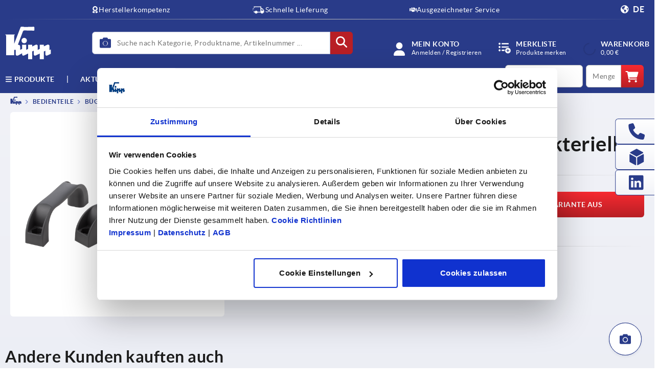

--- FILE ---
content_type: text/javascript;charset=UTF-8
request_url: https://www.kipp.at/_ui/responsive/theme-kipp/js/chunk-eaec436a2b870986607d.js
body_size: 567
content:
"use strict";(self.webpackChunkkippfrontend=self.webpackChunkkippfrontend||[]).push([[6842],{6842:(e,t,n)=>{n.r(t),n.d(t,{default:()=>g});var i=n(6934);const l=["href","target"],a={class:"link-panel__icon"},p={class:"link-panel__content"},s={key:0,class:"link-panel__image"},o={class:"link-panel__headline"},m={class:"link-panel__subtitle"},r={key:0,class:"link-panel__subtitle-text"},d={key:1,class:"link-panel__mime-type"};var u=n(148),c=n(2750);const k=(0,i.pM)({components:{LazyImage:u.A,SvgIcon:c.A},props:{linkUrl:{type:String,default:""},linkName:{type:String,default:""},linkSubtitle:{type:String,default:""},mimeType:{type:String,default:""},size:{type:String,default:"0"},isDownload:{type:Boolean,default:!1},marginTop:{type:String,default:"0"},marginBottom:{type:String,default:"0"},theme:{type:String,default:"green"},image:{type:String,default:""},openWindow:{type:Boolean,default:!0}},data:()=>({target:""}),computed:{cssVars(){return{"--link-panel-component-margin-top":this.marginTop+"px","--link-panel-component-margin-bottom":this.marginBottom+"px"}},computedMimeType(){return"application/pdf"===this.mimeType?"PDF":"application/x-zip-compressed"===this.mimeType?"ZIP":"application/vnd.openxmlformats-officedocument.wordprocessingml.document"===this.mimeType?"DOCX":this.mimeType},computedSize(){return(Number(this.size)/1e6).toFixed(2)}},mounted(){this.target=this.getOpenWindow(this.openWindow)},methods:{getOpenWindow(e){let t;return t="_blank",e?t="_blank":e||(t="_self"),t}}});const g=(0,n(6262).A)(k,[["render",function(e,t,n,u,c,k){const g=(0,i.g2)("svg-icon"),y=(0,i.g2)("lazy-image");return(0,i.uX)(),(0,i.CE)("a",{class:(0,i.C4)([{"-light":"light"===e.theme},"link-panel"]),href:e.linkUrl,style:(0,i.Tr)(e.cssVars),target:e.target},[(0,i.Lk)("div",a,[(0,i.bF)(g,{name:e.isDownload?"download":"external-link"},null,8,["name"])]),(0,i.Lk)("div",p,[""!==e.image?((0,i.uX)(),(0,i.CE)("div",s,[(0,i.bF)(y,{src:e.image},null,8,["src"])])):((0,i.uX)(),(0,i.Wv)(g,{key:1,class:"link-panel__document-icon",name:"document"})),(0,i.Lk)("div",{class:(0,i.C4)([{"-no-subtitle":""===e.linkSubtitle},"link-panel__text"])},[(0,i.Lk)("div",o,(0,i.v_)(e.linkName),1),(0,i.Lk)("div",m,[""!==e.linkSubtitle?((0,i.uX)(),(0,i.CE)("span",r,(0,i.v_)(e.linkSubtitle),1)):(0,i.Q3)("v-if",!0),e.isDownload&&"0"!==e.size&&""!==e.mimeType?((0,i.uX)(),(0,i.CE)("span",d,"("+(0,i.v_)(e.computedMimeType)+": "+(0,i.v_)(e.computedSize)+" MB)",1)):(0,i.Q3)("v-if",!0)])],2)])],14,l)}]])}}]);

--- FILE ---
content_type: application/x-javascript
request_url: https://consentcdn.cookiebot.com/consentconfig/7c38df65-41ab-4204-93c4-f99a21a966e7/kipp.at/configuration.js
body_size: 154
content:
CookieConsent.configuration.tags.push({id:191489671,type:"script",tagID:"",innerHash:"",outerHash:"",tagHash:"8993245386088",url:"https://consent.cookiebot.com/uc.js",resolvedUrl:"https://consent.cookiebot.com/uc.js",cat:[1]});CookieConsent.configuration.tags.push({id:191489672,type:"script",tagID:"",innerHash:"",outerHash:"",tagHash:"7117050050965",url:"",resolvedUrl:"",cat:[3,4]});CookieConsent.configuration.tags.push({id:191489673,type:"script",tagID:"",innerHash:"",outerHash:"",tagHash:"8870501218701",url:"https://www.kipp.at/wro/kipp_responsive.js?v20251215",resolvedUrl:"https://www.kipp.at/wro/kipp_responsive.js?v20251215",cat:[3,4,5]});CookieConsent.configuration.tags.push({id:191489675,type:"iframe",tagID:"",innerHash:"",outerHash:"",tagHash:"2115461232325",url:"https://www.youtube.com/embed/27PN-rSoup4?rel=0",resolvedUrl:"https://www.youtube.com/embed/27PN-rSoup4?rel=0",cat:[4]});CookieConsent.configuration.tags.push({id:191489679,type:"iframe",tagID:"",innerHash:"",outerHash:"",tagHash:"14417043198488",url:"https://www.youtube.com/embed/16-pFkb5Zig?rel=0",resolvedUrl:"https://www.youtube.com/embed/16-pFkb5Zig?rel=0",cat:[4]});